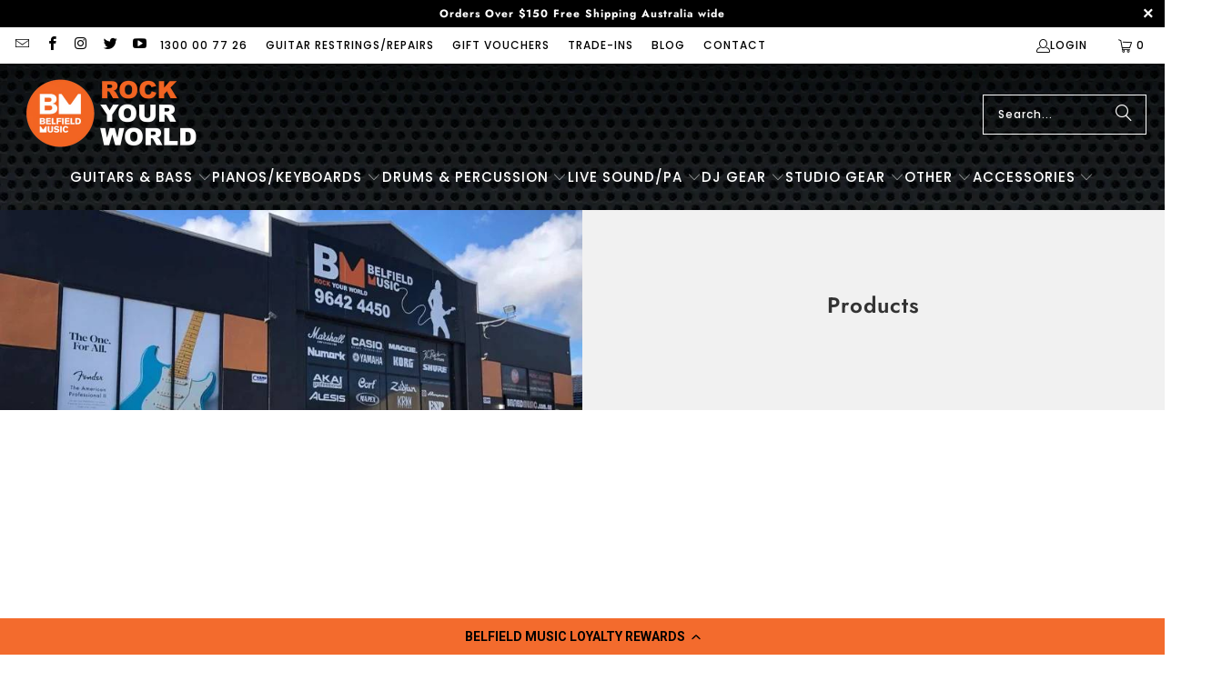

--- FILE ---
content_type: text/javascript
request_url: https://www.belfieldmusic.com.au/cdn/shop/t/46/assets/custom.js?v=160222666996321140301755671728
body_size: -355
content:
$(document).ready(function(){$("#cnc-container .button").click(function(){console.log("button clicked"),setTimeout(function(){var sum=0;$(".cnc-heading-availability").each(function(index){var str=$(this).text(),array=str.split(" "),iNum=parseInt(array[0])||0;sum+=iNum}),console.log($("#cnc-outlets li:nth-child(2) .cnc-heading-availability").text());var bass_hill=$("#cnc-outlets li:nth-child(1) .cnc-heading-availability").text(),bass_hill_count=bass_hill.split(" ");console.log(bass_hill_count[0]),bass_hill_count[0]>0&&bass_hill_count[0]<3&&($("#cnc-outlets li:nth-child(1) .cnc-heading-availability").text("Low Stock"),$("#cnc-outlets li:nth-child(1) .cnc-heading-availability").css("background-color","#FFBF00"),$(".ship-message").css("display","inline")),bass_hill_count[0]>3&&($("#cnc-outlets li:nth-child(1) .cnc-heading-availability").text("In Stock"),$("#cnc-outlets li:nth-child(1) .cnc-heading-availability").css("background-color","green"),$(".ship-message").css("display","inline")),console.log(sum),sum>0&&sum<=3&&($("#cnc-outlets li:nth-child(2) .cnc-heading-availability").text("Low Stock"),$("#cnc-outlets li:nth-child(2) .cnc-heading-availability").css("background-color","#FFBF00")),sum>3&&($("#cnc-outlets li:nth-child(2) .cnc-heading-availability").text("In Stock"),$("#cnc-outlets li:nth-child(2) .cnc-heading-availability").css("background-color","green"))},600)})}),jQuery(function($2){$2(".main-carousel").flickity({wrapAround:!0,pageDots:!1,initialIndex:1,fade:!0,watchCSS:!0,prevNextButtons:!1,accessibility:!0,autoPlay:!0})});
//# sourceMappingURL=/cdn/shop/t/46/assets/custom.js.map?v=160222666996321140301755671728


--- FILE ---
content_type: text/javascript
request_url: https://www.belfieldmusic.com.au/cdn/shop/t/46/assets/boost-sd-custom.js?v=1769064291546
body_size: -641
content:
window.boostSDAppConfig&&(window.boostSDAppConfig.integration=Object.assign({labels:"deco"},window.boostSDAppConfig.integration||{}));
//# sourceMappingURL=/cdn/shop/t/46/assets/boost-sd-custom.js.map?v=1769064291546
